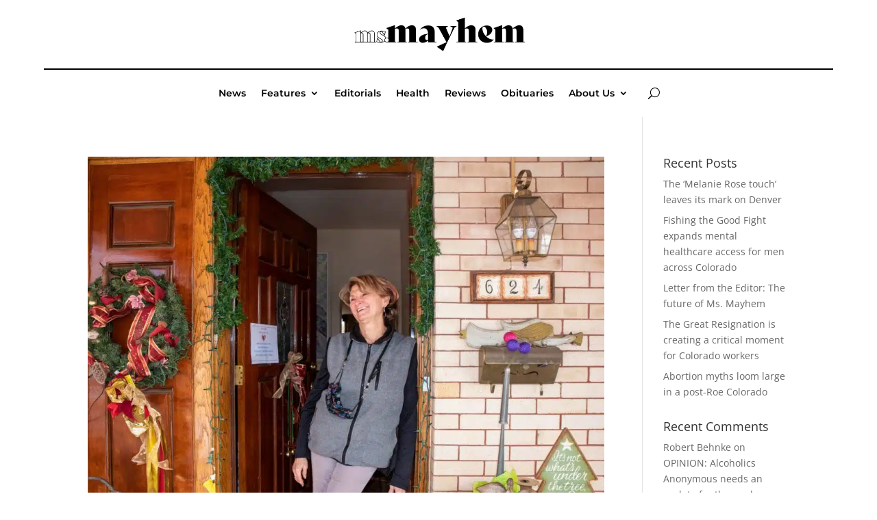

--- FILE ---
content_type: text/html; charset=utf-8
request_url: https://www.google.com/recaptcha/api2/aframe
body_size: 269
content:
<!DOCTYPE HTML><html><head><meta http-equiv="content-type" content="text/html; charset=UTF-8"></head><body><script nonce="H7-kaPfPLG6QnUJ36MdNqQ">/** Anti-fraud and anti-abuse applications only. See google.com/recaptcha */ try{var clients={'sodar':'https://pagead2.googlesyndication.com/pagead/sodar?'};window.addEventListener("message",function(a){try{if(a.source===window.parent){var b=JSON.parse(a.data);var c=clients[b['id']];if(c){var d=document.createElement('img');d.src=c+b['params']+'&rc='+(localStorage.getItem("rc::a")?sessionStorage.getItem("rc::b"):"");window.document.body.appendChild(d);sessionStorage.setItem("rc::e",parseInt(sessionStorage.getItem("rc::e")||0)+1);localStorage.setItem("rc::h",'1768997473500');}}}catch(b){}});window.parent.postMessage("_grecaptcha_ready", "*");}catch(b){}</script></body></html>

--- FILE ---
content_type: text/css; charset=utf-8
request_url: https://msmayhem.com/wp-content/plugins/simply-static-pro/assets/ssp-search.css?ver=1.6.4.3
body_size: 654
content:
.ssp-search .form-row{width:100%;display:flex;align-items:center}.ssp-search .search-input-container{flex:1}.ssp-search .search-input{border:1px solid rgba(0,0,0,.54);width:100%;padding:8px;font-size:16px;line-height:1.5;transition:.2s ease-in;border-top-left-radius:3px;border-bottom-left-radius:3px}.ssp-search .search-input:focus{border-color:#6804cc}.ssp-search .search-submit{padding:9px 16px;display:flex;align-items:center;justify-content:center;background:#6804cc;border:0;appearance:none;-moz-appearance:none;-webkit-appearance:none;padding:9px;border-top-right-radius:5px;border-bottom-right-radius:5px;cursor:pointer}.ssp-search .search-submit:hover{box-shadow:0 0 30px 0 rgba(104,4,204,.4)}.ssp-search .search-submit svg{width:24px;height:24px;fill:#fff}.ssp-search>.search-form .search-submit{margin:0}.ssp-search .search-auto-complete{display:none;position:absolute;margin-top:-1px;border:1px solid rgba(0,0,0,.54);padding:4px 0;width:100%;z-index:1;background:#fff;transition:none;top:41px;max-width:calc(100% - 2px);border-top:0;margin-bottom:0;padding-bottom:0;border-bottom-left-radius:5px;border-bottom-right-radius:5px;border-color:#6804CC}.ssp-search .search-auto-complete.show{display:block}.ssp-search .search-auto-complete ul{margin:0;padding:0;list-style:none;transition:none}.ssp-search .auto-complete-item{padding:5px 0 5px 10px;margin:0;font-size:16px;border-top:1px solid #ECECEC}.ssp-search .auto-complete-item:hover{cursor:pointer;background:rgba(0,0,0,.12)}.ssp-search .auto-complete-item p{margin:0}.ssp-search .auto-complete-item.selected{background:rgba(0,0,0,.12)}.ssp-search .search-input-container{flex:1;box-sizing:border-box;display:flex;position:relative}.ssp-search .search-form{width:auto}.ssp-results{margin-top:1.5rem}.ssp-results ul{list-style:none;padding:0}.ssp-results>ul .auto-complete-item{border:0!important;padding:5px 0 5px 0}.ssp-results>ul .auto-complete-item:hover{background:none}.ssp-results>ul .auto-complete-item b{text-decoration:underline}